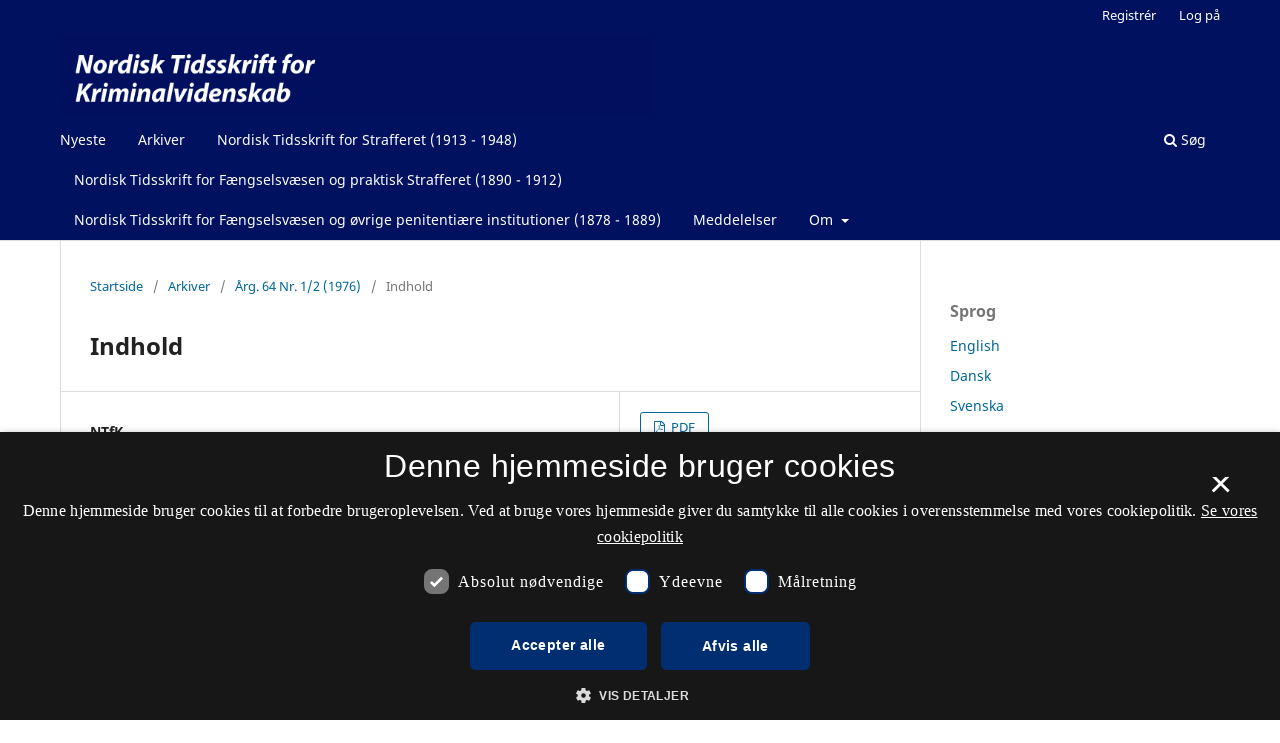

--- FILE ---
content_type: text/html; charset=utf-8
request_url: https://tidsskrift.dk/NTfK/article/view/138862?articlesBySameAuthorPage=35
body_size: 29475
content:
<style>

	.pkp_structure_page .pkp_structure_footer_wrapper,
footer[role="contentinfo"].footer,
footer.site-footer,
footer#immersion_content_footer {
  background-color: #001160;
}
.pkp_structure_footer_wrapper .pkp_brand_footer {
  content: url("/plugins/generic/rdlchangefooter/images/kb_logo_desktop_white.svg");
  width: 20%;
  height: 173px;
  float: right;
  padding: 20px 0 0;
}
.footer .container .col-md-2 {
  content: url("/plugins/generic/rdlchangefooter/images/kb_logo_desktop_white.svg");
  width: 300px;
  position: relative;
  left: 80%;
  padding: 0 0 20px;
}
#immersion_content_footer .container .row .col-2.col-sm-1.offset-10.offset-sm-11 {
  content: url("/plugins/generic/rdlchangefooter/images/kb_logo_desktop_white.svg");
  max-width: 300px;
  margin-left: 0;
  position: relative;
  left: 125px;
  padding-bottom: 20px;
}
.pkp_footer_content {
  float: left;
  width: 50%;
}
.container.site-footer-sidebar {
  display: none;
}
.col-md.col-md-2.align-self-center.text-right {
  content: url("/plugins/generic/rdlchangefooter/images/kb_logo_desktop_white.svg");
  max-width: 300px;
  position: relative;
  left: 50px;
  padding-bottom: 20px;
  flex: auto;
}
.col-md.site-footer-content.align-self-center p {
  color: #ffffff;
}
.footer .container .row p {
  color: #ffffff;
}
.pkp_structure_footer_wrapper .pkp_structure_footer .pkp_footer_content p {
  color: #ffffff;
}
#immersion_content_footer .container .row .col-md-8 p {
  color: #ffffff;
}
.pkp_structure_footer .link-list,
.site-footer-content .link-list {
  float: right;
  width: 100%;
  padding-left: 80%;
  color: #ffffff;
  text-align: left;
}
.pkp_structure_footer a,
.site-footer-content a {
  color: #ffffff !important;
}
footer.site-footer a {
  color: #ffffff !important;
}
#immersion_content_footer .container::after,
.site-footer .container.site-footer-content::after,
.footer .container .row::after,
.pkp_structure_footer::after {
  content: "Tidsskrift.dk\a\aHosted by Det Kgl. Bibliotek\a\aPlatform & workflow by OJS / PKP" !important;
  white-space: pre;
  font-family: 'noway';
  position: relative;
  left: 80%;
  text-align: start;
  color: #ffffff;
  font-size: 16px;
  padding-bottom: 20px;
}
.pkp_structure_footer {
  font-family: 'nowayregular', sans-serif;
  font-size: 16px;
}
.pkp_structure_footer::after {
  font-family: 'nowayregular', sans-serif;
  font-size: 16px;
}

</style>
<script src="//cookie-script.com/s/2d58d2b3a13b0eb49ff32a57dc77c4ab.js"></script>
<!DOCTYPE html>
<html lang="da-DK" xml:lang="da-DK">
<head>
	<meta charset="utf-8">
	<meta name="viewport" content="width=device-width, initial-scale=1.0">
	<title>
		Indhold
							| Nordisk Tidsskrift for Kriminalvidenskab
			</title>

	
<meta name="generator" content="Open Journal Systems 3.3.0.21" />
<link rel="schema.DC" href="http://purl.org/dc/elements/1.1/" />
<meta name="DC.Creator.PersonalName" content="NTfK"/>
<meta name="DC.Date.created" scheme="ISO8601" content="1976-06-29"/>
<meta name="DC.Date.dateSubmitted" scheme="ISO8601" content="2023-07-07"/>
<meta name="DC.Date.issued" scheme="ISO8601" content="1976-06-29"/>
<meta name="DC.Date.modified" scheme="ISO8601" content="2023-07-07"/>
<meta name="DC.Description" xml:lang="da" content=""/>
<meta name="DC.Format" scheme="IMT" content="application/pdf"/>
<meta name="DC.Identifier" content="138862"/>
<meta name="DC.Identifier.DOI" content="10.7146/ntfk.v64i1/2.138862"/>
<meta name="DC.Identifier.URI" content="https://tidsskrift.dk/NTfK/article/view/138862"/>
<meta name="DC.Language" scheme="ISO639-1" content="da"/>
<meta name="DC.Rights" content="Copyright (c) 1976 NTfK"/>
<meta name="DC.Rights" content="https://creativecommons.org/licenses/by-nc/4.0"/>
<meta name="DC.Source" content="Nordisk Tidsskrift for Kriminalvidenskab"/>
<meta name="DC.Source.ISSN" content="2446-3051"/>
<meta name="DC.Source.Issue" content="1/2"/>
<meta name="DC.Source.Volume" content="64"/>
<meta name="DC.Source.URI" content="https://tidsskrift.dk/NTfK"/>
<meta name="DC.Title" content="Indhold"/>
<meta name="DC.Type" content="Text.Serial.Journal"/>
<meta name="DC.Type.articleType" content="Indhold"/>
<meta name="gs_meta_revision" content="1.1"/>
<meta name="citation_journal_title" content="Nordisk Tidsskrift for Kriminalvidenskab"/>
<meta name="citation_journal_abbrev" content="NTfK"/>
<meta name="citation_issn" content="2446-3051"/> 
<meta name="citation_author" content="NTfK"/>
<meta name="citation_title" content="Indhold"/>
<meta name="citation_language" content="da"/>
<meta name="citation_date" content="1976/06/29"/>
<meta name="citation_volume" content="64"/>
<meta name="citation_issue" content="1/2"/>
<meta name="citation_doi" content="10.7146/ntfk.v64i1/2.138862"/>
<meta name="citation_abstract_html_url" content="https://tidsskrift.dk/NTfK/article/view/138862"/>
<meta name="citation_pdf_url" content="https://tidsskrift.dk/NTfK/article/download/138862/183107"/>

	<link rel="stylesheet" href="https://tidsskrift.dk/NTfK/$$$call$$$/page/page/css?name=stylesheet" type="text/css" /><link rel="stylesheet" href="https://tidsskrift.dk/NTfK/$$$call$$$/page/page/css?name=font" type="text/css" /><link rel="stylesheet" href="https://tidsskrift.dk/lib/pkp/styles/fontawesome/fontawesome.css?v=3.3.0.21" type="text/css" /><link rel="stylesheet" href="https://tidsskrift.dk/plugins/generic/lucene/templates/lucene.css?v=3.3.0.21" type="text/css" />
</head>
<body class="pkp_page_article pkp_op_view has_site_logo" dir="ltr">

	<div class="pkp_structure_page">

				<header class="pkp_structure_head" id="headerNavigationContainer" role="banner">
						
 <nav class="cmp_skip_to_content" aria-label="Gå til indholdslinks">
	<a href="#pkp_content_main">Spring til hovedindhold</a>
	<a href="#siteNav">Spring til hovednavigations-menu</a>
		<a href="#pkp_content_footer">Spring til bundtekst</a>
</nav>

			<div class="pkp_head_wrapper">

				<div class="pkp_site_name_wrapper">
					<button class="pkp_site_nav_toggle">
						<span>Open Menu</span>
					</button>
										<div class="pkp_site_name">
																<a href="						https://tidsskrift.dk/NTfK/index
					" class="is_img">
							<img src="https://tidsskrift.dk/public/journals/243/pageHeaderLogoImage_en_US.png" width="1600" height="216"  />
						</a>
										</div>
				</div>

				
				<nav class="pkp_site_nav_menu" aria-label="Websteds-navigation">
					<a id="siteNav"></a>
					<div class="pkp_navigation_primary_row">
						<div class="pkp_navigation_primary_wrapper">
																				<ul id="navigationPrimary" class="pkp_navigation_primary pkp_nav_list">
								<li class="">
				<a href="https://tidsskrift.dk/NTfK/issue/current">
					Nyeste
				</a>
							</li>
								<li class="">
				<a href="https://tidsskrift.dk/NTfK/issue/archive">
					Arkiver
				</a>
							</li>
								<li class="">
				<a href="https://tidsskrift.dk/nordisktidsskriftforstrafferet">
					Nordisk Tidsskrift for Strafferet (1913 - 1948)
				</a>
							</li>
								<li class="">
				<a href="https://tidsskrift.dk/ntfps">
					Nordisk Tidsskrift for Fængselsvæsen og praktisk Strafferet (1890 - 1912)
				</a>
							</li>
								<li class="">
				<a href="https://tidsskrift.dk/ntfapi">
					Nordisk Tidsskrift for Fængselsvæsen og øvrige penitentiære institutioner (1878 - 1889)
				</a>
							</li>
								<li class="">
				<a href="https://tidsskrift.dk/NTfK/announcement">
					Meddelelser
				</a>
							</li>
								<li class="">
				<a href="https://tidsskrift.dk/NTfK/about">
					Om
				</a>
									<ul>
																					<li class="">
									<a href="https://tidsskrift.dk/NTfK/about">
										Om tidsskriftet
									</a>
								</li>
																												<li class="">
									<a href="https://tidsskrift.dk/NTfK/about/editorialTeam">
										Redaktionsgruppe
									</a>
								</li>
																												<li class="">
									<a href="https://tidsskrift.dk/NTfK/about/privacy">
										Erklæring om beskyttelse af personlige oplysninger
									</a>
								</li>
																												<li class="">
									<a href="https://tidsskrift.dk/NTfK/about/contact">
										Kontaktperson
									</a>
								</li>
																		</ul>
							</li>
			</ul>

				

																						<div class="pkp_navigation_search_wrapper">
									<a href="https://tidsskrift.dk/NTfK/search" class="pkp_search pkp_search_desktop">
										<span class="fa fa-search" aria-hidden="true"></span>
										Søg
									</a>
								</div>
													</div>
					</div>
					<div class="pkp_navigation_user_wrapper" id="navigationUserWrapper">
							<ul id="navigationUser" class="pkp_navigation_user pkp_nav_list">
								<li class="profile">
				<a href="https://tidsskrift.dk/NTfK/user/register">
					Registrér
				</a>
							</li>
								<li class="profile">
				<a href="https://tidsskrift.dk/NTfK/login">
					Log på
				</a>
							</li>
										</ul>

					</div>
				</nav>
			</div><!-- .pkp_head_wrapper -->
		</header><!-- .pkp_structure_head -->

						<div class="pkp_structure_content has_sidebar">
			<div class="pkp_structure_main" role="main">
				<a id="pkp_content_main"></a>

<div class="page page_article">
			<nav class="cmp_breadcrumbs" role="navigation" aria-label="Du er her:">
	<ol>
		<li>
			<a href="https://tidsskrift.dk/NTfK/index">
				Startside
			</a>
			<span class="separator">/</span>
		</li>
		<li>
			<a href="https://tidsskrift.dk/NTfK/issue/archive">
				Arkiver
			</a>
			<span class="separator">/</span>
		</li>
					<li>
				<a href="https://tidsskrift.dk/NTfK/issue/view/5573">
					Årg. 64 Nr. 1/2 (1976)
				</a>
				<span class="separator">/</span>
			</li>
				<li class="current" aria-current="page">
			<span aria-current="page">
									Indhold
							</span>
		</li>
	</ol>
</nav>
	
		  	 <article class="obj_article_details">

		
	<h1 class="page_title">
		Indhold
	</h1>

	
	<div class="row">
		<div class="main_entry">

							<section class="item authors">
					<h2 class="pkp_screen_reader">Forfattere</h2>
					<ul class="authors">
											<li>
							<span class="name">
								NTfK
							</span>
																				</li>
										</ul>
				</section>
			
																												<section class="item doi">
						<h2 class="label">
														DOI:
						</h2>
						<span class="value">
							<a href="https://doi.org/10.7146/ntfk.v64i1/2.138862">
								https://doi.org/10.7146/ntfk.v64i1/2.138862
							</a>
						</span>
					</section>
							
						
						
			

																			
						
		</div><!-- .main_entry -->

		<div class="entry_details">

						
										<div class="item galleys">
					<h2 class="pkp_screen_reader">
						Downloads
					</h2>
					<ul class="value galleys_links">
													<li>
								
	
							

<a class="obj_galley_link pdf" href="https://tidsskrift.dk/NTfK/article/view/138862/183107">

		
	PDF

	</a>
							</li>
											</ul>
				</div>
						
						<div class="item published">
				<section class="sub_item">
					<h2 class="label">
						Publiceret
					</h2>
					<div class="value">
																			<span>1976-06-29</span>
																	</div>
				</section>
							</div>
			
										<div class="item citation">
					<section class="sub_item citation_display">
						<h2 class="label">
							Citation/Eksport
						</h2>
						<div class="value">
							<div id="citationOutput" role="region" aria-live="polite">
								<div class="csl-bib-body">
  <div class="csl-entry">NTfK. (1976). Indhold. <i>Nordisk Tidsskrift for Kriminalvidenskab</i>, <i>64</i>(1/2). https://doi.org/10.7146/ntfk.v64i1/2.138862</div>
</div>
							</div>
							<div class="citation_formats">
								<button class="cmp_button citation_formats_button" aria-controls="cslCitationFormats" aria-expanded="false" data-csl-dropdown="true">
									Citationsformater
								</button>
								<div id="cslCitationFormats" class="citation_formats_list" aria-hidden="true">
									<ul class="citation_formats_styles">
																					<li>
												<a
													rel="nofollow"
													aria-controls="citationOutput"
													href="https://tidsskrift.dk/NTfK/citationstylelanguage/get/acm-sig-proceedings?submissionId=138862&amp;publicationId=132334"
													data-load-citation
													data-json-href="https://tidsskrift.dk/NTfK/citationstylelanguage/get/acm-sig-proceedings?submissionId=138862&amp;publicationId=132334&amp;return=json"
												>
													ACM
												</a>
											</li>
																					<li>
												<a
													rel="nofollow"
													aria-controls="citationOutput"
													href="https://tidsskrift.dk/NTfK/citationstylelanguage/get/acs-nano?submissionId=138862&amp;publicationId=132334"
													data-load-citation
													data-json-href="https://tidsskrift.dk/NTfK/citationstylelanguage/get/acs-nano?submissionId=138862&amp;publicationId=132334&amp;return=json"
												>
													ACS
												</a>
											</li>
																					<li>
												<a
													rel="nofollow"
													aria-controls="citationOutput"
													href="https://tidsskrift.dk/NTfK/citationstylelanguage/get/apa?submissionId=138862&amp;publicationId=132334"
													data-load-citation
													data-json-href="https://tidsskrift.dk/NTfK/citationstylelanguage/get/apa?submissionId=138862&amp;publicationId=132334&amp;return=json"
												>
													APA
												</a>
											</li>
																					<li>
												<a
													rel="nofollow"
													aria-controls="citationOutput"
													href="https://tidsskrift.dk/NTfK/citationstylelanguage/get/associacao-brasileira-de-normas-tecnicas?submissionId=138862&amp;publicationId=132334"
													data-load-citation
													data-json-href="https://tidsskrift.dk/NTfK/citationstylelanguage/get/associacao-brasileira-de-normas-tecnicas?submissionId=138862&amp;publicationId=132334&amp;return=json"
												>
													ABNT
												</a>
											</li>
																					<li>
												<a
													rel="nofollow"
													aria-controls="citationOutput"
													href="https://tidsskrift.dk/NTfK/citationstylelanguage/get/chicago-author-date?submissionId=138862&amp;publicationId=132334"
													data-load-citation
													data-json-href="https://tidsskrift.dk/NTfK/citationstylelanguage/get/chicago-author-date?submissionId=138862&amp;publicationId=132334&amp;return=json"
												>
													Chicago
												</a>
											</li>
																					<li>
												<a
													rel="nofollow"
													aria-controls="citationOutput"
													href="https://tidsskrift.dk/NTfK/citationstylelanguage/get/harvard-cite-them-right?submissionId=138862&amp;publicationId=132334"
													data-load-citation
													data-json-href="https://tidsskrift.dk/NTfK/citationstylelanguage/get/harvard-cite-them-right?submissionId=138862&amp;publicationId=132334&amp;return=json"
												>
													Harvard
												</a>
											</li>
																					<li>
												<a
													rel="nofollow"
													aria-controls="citationOutput"
													href="https://tidsskrift.dk/NTfK/citationstylelanguage/get/ieee?submissionId=138862&amp;publicationId=132334"
													data-load-citation
													data-json-href="https://tidsskrift.dk/NTfK/citationstylelanguage/get/ieee?submissionId=138862&amp;publicationId=132334&amp;return=json"
												>
													IEEE
												</a>
											</li>
																					<li>
												<a
													rel="nofollow"
													aria-controls="citationOutput"
													href="https://tidsskrift.dk/NTfK/citationstylelanguage/get/modern-language-association?submissionId=138862&amp;publicationId=132334"
													data-load-citation
													data-json-href="https://tidsskrift.dk/NTfK/citationstylelanguage/get/modern-language-association?submissionId=138862&amp;publicationId=132334&amp;return=json"
												>
													MLA
												</a>
											</li>
																					<li>
												<a
													rel="nofollow"
													aria-controls="citationOutput"
													href="https://tidsskrift.dk/NTfK/citationstylelanguage/get/turabian-fullnote-bibliography?submissionId=138862&amp;publicationId=132334"
													data-load-citation
													data-json-href="https://tidsskrift.dk/NTfK/citationstylelanguage/get/turabian-fullnote-bibliography?submissionId=138862&amp;publicationId=132334&amp;return=json"
												>
													Turabian
												</a>
											</li>
																					<li>
												<a
													rel="nofollow"
													aria-controls="citationOutput"
													href="https://tidsskrift.dk/NTfK/citationstylelanguage/get/vancouver?submissionId=138862&amp;publicationId=132334"
													data-load-citation
													data-json-href="https://tidsskrift.dk/NTfK/citationstylelanguage/get/vancouver?submissionId=138862&amp;publicationId=132334&amp;return=json"
												>
													Vancouver
												</a>
											</li>
																			</ul>
																			<div class="label">
											Download citationer
										</div>
										<ul class="citation_formats_styles">
																							<li>
													<a href="https://tidsskrift.dk/NTfK/citationstylelanguage/download/ris?submissionId=138862&amp;publicationId=132334">
														<span class="fa fa-download"></span>
														Endnote/Zotero/Mendeley (RIS)
													</a>
												</li>
																							<li>
													<a href="https://tidsskrift.dk/NTfK/citationstylelanguage/download/bibtex?submissionId=138862&amp;publicationId=132334">
														<span class="fa fa-download"></span>
														BibTeX
													</a>
												</li>
																					</ul>
																	</div>
							</div>
						</div>
					</section>
				</div>
			
										<div class="item issue">

											<section class="sub_item">
							<h2 class="label">
								Nummer
							</h2>
							<div class="value">
								<a class="title" href="https://tidsskrift.dk/NTfK/issue/view/5573">
									Årg. 64 Nr. 1/2 (1976)
								</a>
							</div>
						</section>
					
											<section class="sub_item">
							<h2 class="label">
								Sektion
							</h2>
							<div class="value">
								Indhold
							</div>
						</section>
					
									</div>
			
															
										<div class="item copyright">
					<h2 class="label">
						Licens
					</h2>
																										<p>Copyright (c) 1976 NTfK</p>
														<a rel="license" href="https://creativecommons.org/licenses/by-nc/4.0/"><img alt="Creative Commons License" src="//i.creativecommons.org/l/by-nc/4.0/88x31.png" /></a><p>Dette værk er under følgende licens <a rel="license" href="https://creativecommons.org/licenses/by-nc/4.0/">Creative Commons Navngivelse –Ikke-kommerciel (by-nc)</a>.</p>
																<p>Forfattere, der publicerer deres værker via dette tidsskrift, accepterer følgende vilkår:</p>
<p>Forfattere, der publicerer deres artikler i  NTfK, accepterer som udgangspunkt følgende vilkår:</p>
<p>Artikler der er publiceret fra 1/1 2024 og fremefter, er tildelt en CC-By 4.0 Licens. Dette indebærer, at</p>
<p>forfattere bevarer ophavsretten til deres artikler og giver tidsskriftet ret til første publicering. Endvidere gives andre ret til at dele artiklen med en anerkendelse af forfatteren og første publicering i NTfK. Forfattere, der ikke ønsker denne licens, skal give tidsskriftets redaktør besked herom senest i forbindelse med at de læser korrektur på artiklen.</p>
<p>Artikler udgivet i perioden fra 1/1 2021 til 31/12 2023 er udgivet under en CC-BY-NC Licens.</p>
<p>Artikler, der er publicerede i NTfK før 1/1 2021 er underlagt dansk ophavsret. Dette indebærer, at artiklerne må citeres, der må linkes til dem på tidsskrift.dk og de må downloades. Artiklerne må ikke genudgives uden aftale med redaktøren.</p>
<p>Forfattere kan indgå flere separate kontraktlige aftaler om ikke-eksklusiv distribution af tidsskriftets publicerede version af værket (f.eks. sende det til et institutionslager eller udgive det i en bog), med en anerkendelse af værkets første publicering i nærværende tidsskrift.</p>
<p>Forfattere har ret til og opfordres til at publicere deres værker online (f.eks. i institutionslagre eller på deres websted) forud for og under manuskriptprocessen, da dette kan føre til produktive udvekslinger, samt tidligere og større citater fra publicerede værker. Initiative for Open Citations.</p>
<p> </p>
				</div>
			
			

		</div><!-- .entry_details -->
	</div><!-- .row -->

</article>

	<div id="articlesBySameAuthorList">
						<h3>Mest læste artikler af samme forfatter(e)</h3>

			<ul>
																													<li>
													NTfK,
												<a href="https://tidsskrift.dk/NTfK/article/view/138921">
							Indhold
						</a>,
						<a href="https://tidsskrift.dk/NTfK/issue/view/5609">
							Nordisk Tidsskrift for Kriminalvidenskab: Årg. 49 Nr. 4 (1961)
						</a>
					</li>
																													<li>
													NTfK,
												<a href="https://tidsskrift.dk/NTfK/article/view/138035">
							Nyudkommen litteratur
						</a>,
						<a href="https://tidsskrift.dk/NTfK/issue/view/10106">
							Nordisk Tidsskrift for Kriminalvidenskab: Årg. 51 Nr. 1/2 (1963)
						</a>
					</li>
																													<li>
													NTfK,
												<a href="https://tidsskrift.dk/NTfK/article/view/138841">
							Indhold
						</a>,
						<a href="https://tidsskrift.dk/NTfK/issue/view/5551">
							Nordisk Tidsskrift for Kriminalvidenskab: Årg. 70 Nr. 5 (1983)
						</a>
					</li>
																													<li>
													NTfK,
												<a href="https://tidsskrift.dk/NTfK/article/view/70640">
							Nyudkommen litteratur
						</a>,
						<a href="https://tidsskrift.dk/NTfK/issue/view/5595">
							Nordisk Tidsskrift for Kriminalvidenskab: Årg. 56 Nr. 3 (1968)
						</a>
					</li>
																													<li>
													NTfK,
												<a href="https://tidsskrift.dk/NTfK/article/view/137934">
							Indhold
						</a>,
						<a href="https://tidsskrift.dk/NTfK/issue/view/10097">
							Nordisk Tidsskrift for Kriminalvidenskab: Årg. 45 Nr. 3 (1957)
						</a>
					</li>
																													<li>
													NTfK,
												<a href="https://tidsskrift.dk/NTfK/article/view/71032">
							Ny litteratur
						</a>,
						<a href="https://tidsskrift.dk/NTfK/issue/view/5550">
							Nordisk Tidsskrift for Kriminalvidenskab: Årg. 71 Nr. 1 (1984)
						</a>
					</li>
																													<li>
													NTfK,
												<a href="https://tidsskrift.dk/NTfK/article/view/138571">
							Indhold
						</a>,
						<a href="https://tidsskrift.dk/NTfK/issue/view/5626">
							Nordisk Tidsskrift for Kriminalvidenskab: Årg. 40 Nr. 4 (1952)
						</a>
					</li>
																													<li>
													NTfK,
												<a href="https://tidsskrift.dk/NTfK/article/view/137630">
							Nyudkommen litteratur
						</a>,
						<a href="https://tidsskrift.dk/NTfK/issue/view/10074">
							Nordisk Tidsskrift for Kriminalvidenskab: Årg. 39 Nr. 3 (1951)
						</a>
					</li>
																													<li>
													NTfK,
												<a href="https://tidsskrift.dk/NTfK/article/view/138913">
							Indhold
						</a>,
						<a href="https://tidsskrift.dk/NTfK/issue/view/5606">
							Nordisk Tidsskrift for Kriminalvidenskab: Årg. 53 Nr. 1 (1965)
						</a>
					</li>
																													<li>
													NTfK,
												<a href="https://tidsskrift.dk/NTfK/article/view/71319">
							Ny litteratur
						</a>,
						<a href="https://tidsskrift.dk/NTfK/issue/view/5515">
							Nordisk Tidsskrift for Kriminalvidenskab: Årg. 80 Nr. 2 (1993)
						</a>
					</li>
							</ul>
			<div id="articlesBySameAuthorPages">
				<a href="https://tidsskrift.dk/NTfK/article/view/138862?articlesBySameAuthorPage=1#articlesBySameAuthor">&lt;&lt;</a>&nbsp;<a href="https://tidsskrift.dk/NTfK/article/view/138862?articlesBySameAuthorPage=34#articlesBySameAuthor">&lt;</a>&nbsp;<a href="https://tidsskrift.dk/NTfK/article/view/138862?articlesBySameAuthorPage=30#articlesBySameAuthor">30</a>&nbsp;<a href="https://tidsskrift.dk/NTfK/article/view/138862?articlesBySameAuthorPage=31#articlesBySameAuthor">31</a>&nbsp;<a href="https://tidsskrift.dk/NTfK/article/view/138862?articlesBySameAuthorPage=32#articlesBySameAuthor">32</a>&nbsp;<a href="https://tidsskrift.dk/NTfK/article/view/138862?articlesBySameAuthorPage=33#articlesBySameAuthor">33</a>&nbsp;<a href="https://tidsskrift.dk/NTfK/article/view/138862?articlesBySameAuthorPage=34#articlesBySameAuthor">34</a>&nbsp;<strong>35</strong>&nbsp;<a href="https://tidsskrift.dk/NTfK/article/view/138862?articlesBySameAuthorPage=36#articlesBySameAuthor">36</a>&nbsp;<a href="https://tidsskrift.dk/NTfK/article/view/138862?articlesBySameAuthorPage=37#articlesBySameAuthor">37</a>&nbsp;<a href="https://tidsskrift.dk/NTfK/article/view/138862?articlesBySameAuthorPage=38#articlesBySameAuthor">38</a>&nbsp;<a href="https://tidsskrift.dk/NTfK/article/view/138862?articlesBySameAuthorPage=39#articlesBySameAuthor">39</a>&nbsp;<a href="https://tidsskrift.dk/NTfK/article/view/138862?articlesBySameAuthorPage=36#articlesBySameAuthor">&gt;</a>&nbsp;<a href="https://tidsskrift.dk/NTfK/article/view/138862?articlesBySameAuthorPage=54#articlesBySameAuthor">&gt;&gt;</a>&nbsp;
			</div>
			</div>


</div><!-- .page -->

	</div><!-- pkp_structure_main -->

									<div class="pkp_structure_sidebar left" role="complementary" aria-label="Sidemenu">
				 
<div class="pkp_block block_language">
	<h2 class="title">
		Sprog
	</h2>

	<div class="content">
		<ul>
							<li class="locale_en_US" lang="en-US">
					<a href="https://tidsskrift.dk/NTfK/user/setLocale/en_US?source=%2FNTfK%2Farticle%2Fview%2F138862%3FarticlesBySameAuthorPage%3D35">
						English
					</a>
				</li>
							<li class="locale_da_DK current" lang="da-DK">
					<a href="https://tidsskrift.dk/NTfK/user/setLocale/da_DK?source=%2FNTfK%2Farticle%2Fview%2F138862%3FarticlesBySameAuthorPage%3D35">
						Dansk
					</a>
				</li>
							<li class="locale_sv_SE" lang="sv-SE">
					<a href="https://tidsskrift.dk/NTfK/user/setLocale/sv_SE?source=%2FNTfK%2Farticle%2Fview%2F138862%3FarticlesBySameAuthorPage%3D35">
						Svenska
					</a>
				</li>
					</ul>
	</div>
</div><!-- .block_language -->
<div class="pkp_block block_information">
	<h2 class="title">Information</h2>
	<div class="content">
		<ul>
							<li>
					<a href="https://tidsskrift.dk/NTfK/information/readers">
						Til læsere
					</a>
				</li>
										<li>
					<a href="https://tidsskrift.dk/NTfK/information/authors">
						Til forfattere
					</a>
				</li>
										<li>
					<a href="https://tidsskrift.dk/NTfK/information/librarians">
						Til bibliotekarer
					</a>
				</li>
					</ul>
	</div>
</div>

			</div><!-- pkp_sidebar.left -->
			</div><!-- pkp_structure_content -->

<div class="pkp_structure_footer_wrapper" role="contentinfo">
	<a id="pkp_content_footer"></a>

	<div class="pkp_structure_footer">

					<div class="pkp_footer_content">
				<p><strong>Nordisk Tidsskrift for Kriminalvidenskab</strong></p>
<p>ISSN 0029-1528 (Trykt)<br />ISSN 2446-3051 (Online)</p>
<p><a href="https://www.was.digst.dk/tidsskrift-dk">Tilgængelighedserklæring</a></p>
			</div>
		
		<div class="pkp_brand_footer" role="complementary">
			<a href="https://tidsskrift.dk/NTfK/about/aboutThisPublishingSystem">
				<img alt="Mere information om dette publiceringssystem, platform og workflow fra OJS/PKP." src="https://tidsskrift.dk/templates/images/ojs_brand.png">
			</a>
		</div>
	</div>
</div><!-- pkp_structure_footer_wrapper -->

</div><!-- pkp_structure_page -->

<script src="https://tidsskrift.dk/lib/pkp/lib/vendor/components/jquery/jquery.min.js?v=3.3.0.21" type="text/javascript"></script><script src="https://tidsskrift.dk/lib/pkp/lib/vendor/components/jqueryui/jquery-ui.min.js?v=3.3.0.21" type="text/javascript"></script><script src="https://tidsskrift.dk/plugins/themes/default/js/lib/popper/popper.js?v=3.3.0.21" type="text/javascript"></script><script src="https://tidsskrift.dk/plugins/themes/default/js/lib/bootstrap/util.js?v=3.3.0.21" type="text/javascript"></script><script src="https://tidsskrift.dk/plugins/themes/default/js/lib/bootstrap/dropdown.js?v=3.3.0.21" type="text/javascript"></script><script src="https://tidsskrift.dk/plugins/themes/default/js/main.js?v=3.3.0.21" type="text/javascript"></script><script src="https://tidsskrift.dk/plugins/generic/citationStyleLanguage/js/articleCitation.js?v=3.3.0.21" type="text/javascript"></script>

<span class="Z3988" title="ctx_ver=Z39.88-2004&amp;rft_id=https%3A%2F%2Ftidsskrift.dk%2FNTfK%2Farticle%2Fview%2F138862&amp;rft_val_fmt=info%3Aofi%2Ffmt%3Akev%3Amtx%3Ajournal&amp;rft.language=da_DK&amp;rft.genre=article&amp;rft.title=Nordisk+Tidsskrift+for+Kriminalvidenskab&amp;rft.jtitle=Nordisk+Tidsskrift+for+Kriminalvidenskab&amp;rft.atitle=Indhold&amp;rft.artnum=138862&amp;rft.stitle=NTfK&amp;rft.volume=64&amp;rft.issue=1%2F2&amp;rft.aulast=&amp;rft.aufirst=NTfK&amp;rft.date=1976-06-29&amp;rft_id=info%3Adoi%2F10.7146%2Fntfk.v64i1%2F2.138862&amp;rft.eissn=2446-3051"></span>

</body>
</html>
